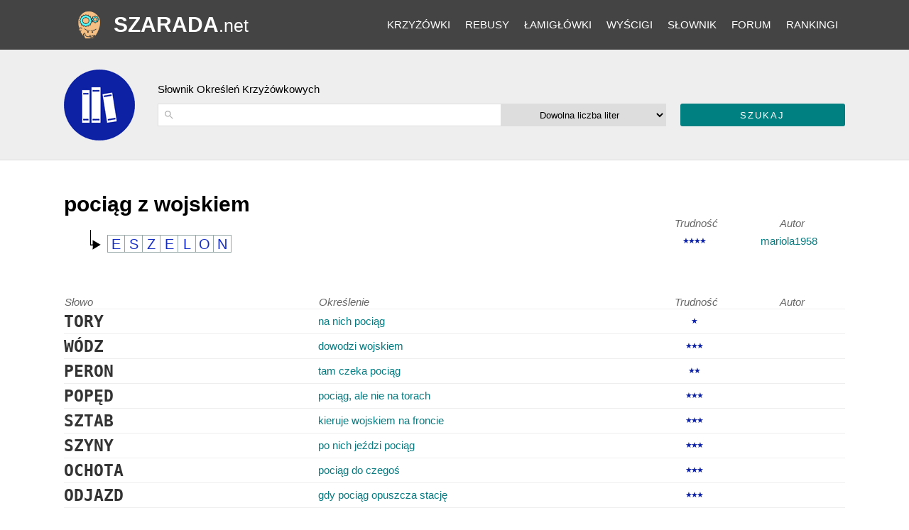

--- FILE ---
content_type: text/html; charset=utf-8
request_url: https://szarada.net/okreslenie-z-krzyzowki/pociag-z-wojskiem/
body_size: 4543
content:
<!doctype html><html lang="pl"><head><meta charset="utf-8"><meta name="theme-color" content="#444444"><link rel="canonical" href="https://szarada.net/okreslenie-z-krzyzowki/pociag-z-wojskiem/"><meta name="viewport" content="width=device-width, initial-scale=1.0"><link rel="preconnect" href="https://www.google-analytics.com"><link rel="preconnect" href="https://tpc.googlesyndication.com"><link rel="preconnect" href="https://www.googletagservices.com"><link rel="preconnect" href="https://googleads.g.doubleclick.net"><link rel="preconnect" href="https://pagead2.googlesyndication.com"><title>Pociąg z wojskiem - krzyżówka</title><meta name="keywords" content="pociąg z wojskiem, określenie krzyżówki pociąg z wojskiem, hasło krzyżówki pociąg z wojskiem, rozwiązanie dla pociąg z wojskiem, co to pociąg z wojskiem, krzyżówka pociąg z wojskiem" /><meta name="description" content="Lista rozwiązań dla określenia pociąg z wojskiem z krzyżówki" /><link rel="shortcut icon" type="img/ico" href="https://d1rins9iom9m0f.cloudfront.net/static/img/favicon.ico" /><style>
* {box-sizing:border-box;}
a { color: #077b80; text-decoration: none;}
header a { color:white; }
footer a { color:#05676b; }
.vSubmit input { color:white;}
body { font-family: -apple-system,BlinkMacSystemFont,"Segoe UI",Roboto,Oxygen-Sans,Ubuntu,Cantarell,"Helvetica Neue",sans-serif;font-size:15px;margin:0;} 
h1 { font-size: 2em;margin-bottom:0;margin-top:1em;}
h2 { margin-top:0;margin-bottom:12px; font-weight:lighter;}
.answer { font-size: 150%;font-weight: bold;color: #333;font-family: monospace;}
.checks span { width:25px;height:25px;line-height:25px;float:left;text-align:center;color:#162dc2;font-size:20px;border:1px solid #95a6a6;border-left:0;list-style:none;}
.checks span:first-child {border-left:1px solid #95a6a6;}
.checks { padding: 0.5em 0 0 2em;background: url("data:image/svg+xml,%3Csvg xmlns='http://www.w3.org/2000/svg' viewBox='0 0 210 297'%3E%3Cg%3E%3Cpath style='fill:%23000000;stroke-width:7' d='m 82,224 -32,0 0,-205 8,0 1,192 21,0 0,-51 94,55 -94,57 z'/%3E%3C/g%3E%3C/svg%3E") no-repeat 0 -12px;background-size:25px 50px;
}
table { border-spacing:0; margin-bottom:4em; width:100%;}
td { padding-left:0;padding-right:0.5em;padding-top:4px;padding-bottom:4px; }
table.search-results:not(.question-info) td {border-top: 1px solid #eee;}
th { text-align:left;font-weight: normal;font-style: italic;color: #666;}
footer { text-align:center;padding:1em;}
.gray { background:#eee; padding:1em;border-bottom:1px solid #ddd;}
#main-panel {padding:1em;}
header { background:#444;}
.search-input-wrapper, #id_search, #id_letters, .vSubmit, .vSubmit input { display:inline-block;vertical-align:top;height:32px;line-height:32px;width:100%;appearance:none;}
.vSubmit input {text-transform: uppercase;color:white;background-color: #008080;border-radius: 3px;border: 0;letter-spacing:2px;cursor:pointer;}
select {text-align:center;text-align-last:center;}
#id_search, select { border:1px solid #ddd;}
.search-input-wrapper {position:relative;display:inline-block;}
.search-input-wrapper svg {position: absolute;width: auto;height: 32px;padding: 8px;opacity: 0.3;}
#id_search {padding-left: 30px;}

.diff { font-size:11px;letter-spacing:-2px; color:#0d21a4; }

header { position:relative; }
header nav {position:relative;height:70px; overflow:hidden; }
header .logo { position:absolute;top:0;left:0;bottom:0;height:70px;line-height:70px; padding-left:70px;text-align:left}
.icon {    background: url('/static/img/logo-b70-2.png') center no-repeat;
    background-size: auto;width: 70px;height: 70px;position: absolute;left: 0;top: 0;background-size: 50%;}
h2 {font-size:15px;}
header .logo span {text-transform: uppercase;font-weight: bold;font-size:30px;}
header .logo span span {font-size: 25px;font-weight: normal;text-transform: none;}
header .pagewidth {position: relative;}
header ul { margin:0; }
header ul:nth-child(2) { display:none; }
header nav { line-height:0; }
header nav li a {padding-left: 0.7em;padding-right: 0.7em;line-height: 50px;font-size: 15px;text-transform: uppercase;padding-top: 2px;padding-bottom: 2px;cursor: pointer;
}
header nav li {display: inline-block;vertical-align: middle;line-height: 70px;}
header nav {text-align: right;}
#submenus li:last-child { display:none;}

@media(max-width: 1024px) {
  .search-input-wrapper { width:100%; margin-bottom:1em; }
  #id_letters { width:48%; }
  .vSubmit { width:48%;margin-left:4%; }
  
  .crossword { display:block;margin-top:4px;}
   tr>*:nth-child(3), tr>*:nth-child(4) {display:none;}
   header .pagewidth {padding-left: 260px; padding-right: 16px;}
}




@media(min-width: 1025px) {
.search-input-wrapper { width:50%; }
#id_letters { width:24%;border-left:none; }
.vSubmit { width:24%;margin-left:2%; }
.dictionary-title .pagewidth { background-image: url('https://d1rins9iom9m0f.cloudfront.net/static/img/i/slownik-100.png');background-position: left center;background-repeat: no-repeat;padding-left:132px;padding-bottom: 32px;padding-top: 32px;}
header a {color: #fff}
a {transition: color ease-in 0.2s;}
a:hover { color:red; }
.vSubmit input:hover {background-color:#71cece;}
header a:hover {color:#0C9FA4;;}



.pagewidth {max-width:1100px;margin:auto;}
tr>*:nth-child(3) { width:120px; text-align:center; }
tr>*:nth-child(4) { width:150px; text-align:center; }
}

</style><script async src="https://www.googletagmanager.com/gtag/js?id=G-LYC4V70Z8L"></script><script>
  window.dataLayer = window.dataLayer || [];
  function gtag(){dataLayer.push(arguments);}
  gtag('js', new Date());
  gtag('config', 'G-LYC4V70Z8L');
</script><script type="text/javascript" id="publift-footer-sticky">window.enableFooterSticky = true;</script><script async src="https://cdn.fuseplatform.net/publift/tags/2/3457/fuse.js"></script></head><body class=""><div id="fullpageheight"><header><div class="pagewidth"><nav><div id="submenus"><ul><li><a href="/krzyzowki/kolekcje/">Krzyżówki</a></li><li><a href="/krzyzowki/rebusy/">Rebusy</a></li><li><a href="/krzyzowki/lamiglowki/">Łamigłówki</a></li><li><a href="/wyscigi/">Wyścigi</a></li><li><a href="/slownik/">Słownik</a></li><li><a href="/forum/">Forum</a></li><li><a href="/rankingi/">Rankingi</a></li><li><a href="/konto/zaloguj/" rel="nofollow">Zaloguj się</a></li></ul></div><ul><li id="menu-button" class="unlogged"></li></ul></nav><div class="logo"><a href="/"><div class="icon" style="background-image:url('https://d1rins9iom9m0f.cloudfront.net/static/img/logo-b70-2.png')"></div><span>Szarada<span>.net</span></span></a></div></div></header><main><article ><div class="panel gray bb dictionary-title"><div class="pagewidth"><h2>Słownik Określeń Krzyżówkowych</h2><div id="search-for-clues-form"><form method="get" action="/slownik/wyszukiwarka-okreslen/"><div class="search-input-wrapper"><svg focusable="false" xmlns="http://www.w3.org/2000/svg" viewBox="0 0 24 24"><path d="M15.5 14h-.79l-.28-.27A6.471 6.471 0 0 0 16 9.5 6.5 6.5 0 1 0 9.5 16c1.61 0 3.09-.59 4.23-1.57l.27.28v.79l5 4.99L20.49 19l-4.99-5zm-6 0C7.01 14 5 11.99 5 9.5S7.01 5 9.5 5 14 7.01 14 9.5 11.99 14 9.5 14z"></path></svg><input id="id_search" type="text" name="search" maxlength="240"  aria-label="określenie"  autocomplete="off"/></div><select id="id_letters" name="letters" aria-label="liczba liter"><option value="ANY">Dowolna liczba liter</option><option value="3">Słowa 3-literowe</option><option value="4">Słowa 4-literowe</option><option value="5">Słowa 5-literowe</option><option value="6">Słowa 6-literowe</option><option value="7">Słowa 7-literowe</option><option value="8">Słowa 8-literowe</option><option value="9">Słowa 9-literowe</option><option value="10">Słowa 10-literowe</option><option value="11">Słowa 11-literowe</option></select><div class="vSubmit"><input type="submit" value="Szukaj" /></div></form></div></div></div><div id="main-panel"><div class="pagewidth"><div><h1>pociąg z wojskiem</h1><table class="search-results question-info"><tr><th></th><th></th><th>Trudność</th><th>Autor</th></tr><tr><td></td><td class="checks"><span>E</span><span>S</span><span>Z</span><span>E</span><span>L</span><span>O</span><span>N</span></td><td class="diff">★★★★</td><td><a href="/konto/profil/mariola1958/" rel="nofollow">mariola1958</a></td></tr></table><table class="search-results"><tr><th>Słowo</th><th>Określenie</th><th>Trudność</th><th>Autor</th></tr><tr><td class="answer">TORY</td><td><a href="/okreslenie-z-krzyzowki/na-nich-pociag/">na nich pociąg</a></td><td class="diff">★</td><td></td></tr><tr><td class="answer">WÓDZ</td><td><a href="/okreslenie-z-krzyzowki/dowodzi-wojskiem/">dowodzi wojskiem</a></td><td class="diff">★★★</td><td></td></tr><tr><td class="answer">PERON</td><td><a href="/okreslenie-z-krzyzowki/tam-czeka-pociag/">tam czeka pociąg</a></td><td class="diff">★★</td><td></td></tr><tr><td class="answer">POPĘD</td><td><a href="/okreslenie-z-krzyzowki/pociag-ale-nie-na-torach/">pociąg, ale nie na torach</a></td><td class="diff">★★★</td><td></td></tr><tr><td class="answer">SZTAB</td><td><a href="/okreslenie-z-krzyzowki/kieruje-wojskiem-na-froncie/">kieruje wojskiem na froncie</a></td><td class="diff">★★★</td><td></td></tr><tr><td class="answer">SZYNY</td><td><a href="/okreslenie-z-krzyzowki/po-nich-jezdzi-pociag/">po nich jeździ pociąg</a></td><td class="diff">★★★</td><td></td></tr><tr><td class="answer">OCHOTA</td><td><a href="/okreslenie-z-krzyzowki/pociag-do-czegos/">pociąg do czegoś</a></td><td class="diff">★★★</td><td></td></tr><tr><td class="answer">ODJAZD</td><td><a href="/okreslenie-z-krzyzowki/gdy-pociag-opuszcza-stacje/">gdy pociąg opuszcza stację</a></td><td class="diff">★★★</td><td></td></tr><tr><td class="answer">ORIENT</td><td><a href="/okreslenie-z-krzyzowki/-express-luksusowy-pociag/">... Express, luksusowy pociąg</a></td><td class="diff">★★★</td><td></td></tr><tr><td class="answer">ŻARŁOK</td><td><a href="/okreslenie-z-krzyzowki/czuje-pociag-do-bitek/">czuje pociąg do bitek</a></td><td class="diff">★★★★</td><td><a href="/konto/profil/oona/" rel="nofollow">oona</a></td></tr><tr><td class="answer">DOWÓDCY</td><td><a href="/okreslenie-z-krzyzowki/kieruja-wojskiem/">kierują wojskiem</a></td><td class="diff">★★★</td><td></td></tr><tr><td class="answer">EKSPRES</td><td><a href="/okreslenie-z-krzyzowki/szybki-pociag/">szybki pociąg</a></td><td class="diff">★★</td><td></td></tr><tr><td class="answer">KAMASZE</td><td><a href="/okreslenie-z-krzyzowki/buty-kojarzone-z-wojskiem/">buty kojarzone z wojskiem</a></td><td class="diff">★★★</td><td></td></tr><tr><td class="answer">ODDZIAŁ</td><td><a href="/okreslenie-z-krzyzowki/aczy-szpital-z-wojskiem/">łączy szpital z wojskiem</a></td><td class="diff">★★★</td><td></td></tr><tr><td class="answer">STRATEG</td><td><a href="/okreslenie-z-krzyzowki/dowodzil-wojskiem-aten/">Dowodził wojskiem Aten</a></td><td class="diff">★★★</td><td><a href="/konto/profil/Jag/" rel="nofollow">Jag</a></td></tr><tr><td class="answer">CZEKANIE</td><td><a href="/okreslenie-z-krzyzowki/na-pociag-lub-milosc/">na pociąg lub miłość</a></td><td class="diff">★★★</td><td></td></tr><tr><td class="answer">MARKIETAN</td><td><a href="/okreslenie-z-krzyzowki/dawniej-handbwa-z-wojskiem/">dawniej handbwał z wojskiem</a></td><td class="diff">★★★★</td><td></td></tr><tr><td class="answer">TOROWISKO</td><td><a href="/okreslenie-z-krzyzowki/po-nim-jedzie-pociag/">po nim jedzie pociąg</a></td><td class="diff">★★</td><td></td></tr><tr><td class="answer">MARKIETANKA</td><td><a href="/okreslenie-z-krzyzowki/handlarka-ciagnaca-za-wojskiem/">handlarka ciągnąca za wojskiem</a></td><td class="diff">★★★★</td><td><a href="/konto/profil/sylwek/" rel="nofollow">sylwek</a></td></tr><tr><td class="answer">REGIMENTARZ</td><td><a href="/okreslenie-z-krzyzowki/zastepca-hetmana-dowodzacy-wojskiem/">zastępca hetmana dowodzący wojskiem</a></td><td class="diff">★★★★</td><td><a href="/konto/profil/eliza/" rel="nofollow">eliza</a></td></tr><tr><td class="answer">HOMOSEKSUALIZM</td><td><a href="/okreslenie-z-krzyzowki/pociag-seksualny-do-osob-tej-samej-plci/">pociąg seksualny do osób tej samej płci</a></td><td class="diff">★★★</td><td><a href="/konto/profil/mariola1958/" rel="nofollow">mariola1958</a></td></tr><tr><td class="answer">POPĘD</td><td><a href="/okreslenie-z-krzyzowki/pociag-zadza/">pociąg, żądza</a></td><td class="diff">★★★</td><td></td></tr><tr><td class="answer">?</td><td><a href="/krzy%C5%BC%C3%B3wka/brytan/">brytan</a></td><td></td><td></td></tr></table></div><!-- 
localsearch mode, synced 2026-01-12 04:47:38
 --></div></div></article></main><div id="footersizeholder"></div><div id="footer-container"><div class="pagewidth"><footer>
                    
                    Wszystkie prawa zastrzeżone | Copyright &copy; by <a href="/">Szarada.net</a> | <a href="/poradniki/rules/2/" rel="nofollow">Prywatność</a> | <a href="/poradniki/rules/3/" rel="nofollow">Kontakt</a></footer></div></div></div></body></html>


--- FILE ---
content_type: text/html; charset=utf-8
request_url: https://www.google.com/recaptcha/api2/aframe
body_size: 264
content:
<!DOCTYPE HTML><html><head><meta http-equiv="content-type" content="text/html; charset=UTF-8"></head><body><script nonce="0-mLTfffjEoaphrtpnA-2w">/** Anti-fraud and anti-abuse applications only. See google.com/recaptcha */ try{var clients={'sodar':'https://pagead2.googlesyndication.com/pagead/sodar?'};window.addEventListener("message",function(a){try{if(a.source===window.parent){var b=JSON.parse(a.data);var c=clients[b['id']];if(c){var d=document.createElement('img');d.src=c+b['params']+'&rc='+(localStorage.getItem("rc::a")?sessionStorage.getItem("rc::b"):"");window.document.body.appendChild(d);sessionStorage.setItem("rc::e",parseInt(sessionStorage.getItem("rc::e")||0)+1);localStorage.setItem("rc::h",'1769038948957');}}}catch(b){}});window.parent.postMessage("_grecaptcha_ready", "*");}catch(b){}</script></body></html>

--- FILE ---
content_type: text/plain
request_url: https://rtb.openx.net/openrtbb/prebidjs
body_size: -83
content:
{"id":"53671710-6730-4425-84db-708fd170eed2","nbr":0}